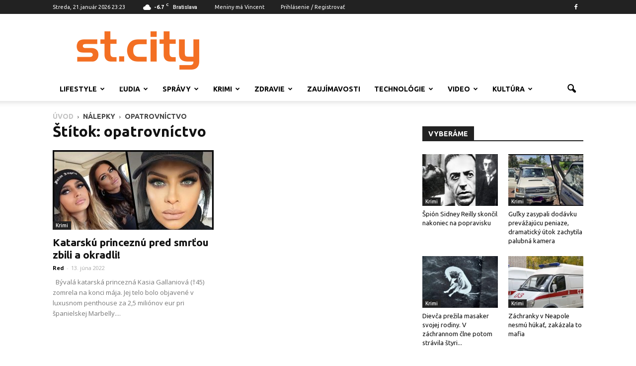

--- FILE ---
content_type: text/html; charset=UTF-8
request_url: http://www.stcity.sk/wp-admin/admin-ajax.php
body_size: 217
content:
8807526.c9e9db49c654b0c3c056ac625c8c8c91

--- FILE ---
content_type: text/html; charset=utf-8
request_url: https://www.google.com/recaptcha/api2/aframe
body_size: 258
content:
<!DOCTYPE HTML><html><head><meta http-equiv="content-type" content="text/html; charset=UTF-8"></head><body><script nonce="KmgTNw0CsMSCxNKVcILK4g">/** Anti-fraud and anti-abuse applications only. See google.com/recaptcha */ try{var clients={'sodar':'https://pagead2.googlesyndication.com/pagead/sodar?'};window.addEventListener("message",function(a){try{if(a.source===window.parent){var b=JSON.parse(a.data);var c=clients[b['id']];if(c){var d=document.createElement('img');d.src=c+b['params']+'&rc='+(localStorage.getItem("rc::a")?sessionStorage.getItem("rc::b"):"");window.document.body.appendChild(d);sessionStorage.setItem("rc::e",parseInt(sessionStorage.getItem("rc::e")||0)+1);localStorage.setItem("rc::h",'1769034217908');}}}catch(b){}});window.parent.postMessage("_grecaptcha_ready", "*");}catch(b){}</script></body></html>